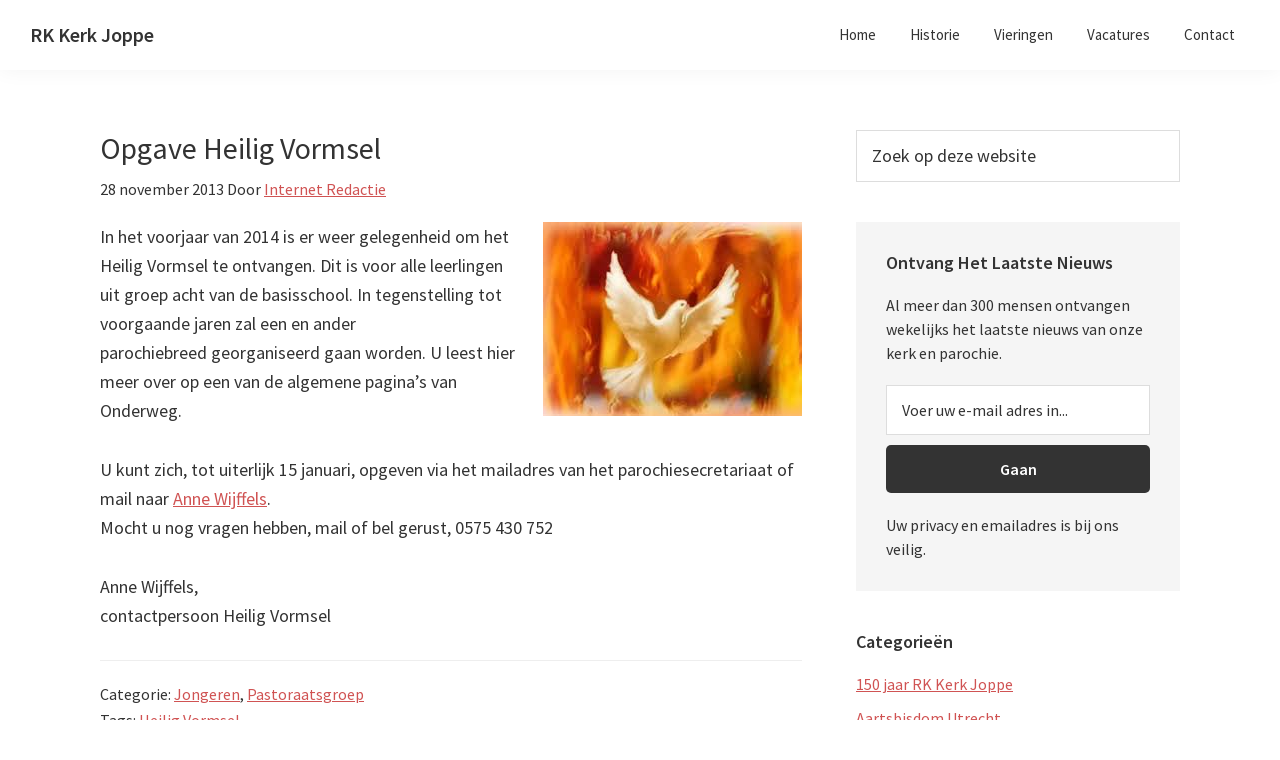

--- FILE ---
content_type: text/html; charset=UTF-8
request_url: https://rkkerkjoppe.nl/opgave-vormsel/
body_size: 10819
content:
<!DOCTYPE html>
<html lang="nl-NL">
<head >
<meta charset="UTF-8" />
<meta name="viewport" content="width=device-width, initial-scale=1" />
<meta name='robots' content='index, follow, max-image-preview:large, max-snippet:-1, max-video-preview:-1' />

	<!-- This site is optimized with the Yoast SEO plugin v26.8 - https://yoast.com/product/yoast-seo-wordpress/ -->
	<title>Opgave Heilig Vormsel - RK Kerk Joppe</title>
	<link rel="canonical" href="https://rkkerkjoppe.nl/opgave-vormsel/" />
	<meta property="og:locale" content="nl_NL" />
	<meta property="og:type" content="article" />
	<meta property="og:title" content="Opgave Heilig Vormsel - RK Kerk Joppe" />
	<meta property="og:description" content="In het voorjaar van 2014 is er weer gelegenheid om het Heilig Vormsel te ontvangen. Dit is voor alle leerlingen uit groep acht van de basisschool. In tegenstelling tot voorgaande jaren zal een en ander parochiebreed georganiseerd gaan worden. U leest hier meer over op een van de algemene pagina&#8217;s van Onderweg. U kunt zich, tot uiterlijk 15 januari, [&hellip;]" />
	<meta property="og:url" content="https://rkkerkjoppe.nl/opgave-vormsel/" />
	<meta property="og:site_name" content="RK Kerk Joppe" />
	<meta property="article:published_time" content="2013-11-28T17:51:23+00:00" />
	<meta property="article:modified_time" content="2013-11-28T21:55:19+00:00" />
	<meta property="og:image" content="http://rkkerkjoppe.nl/wp-content/uploads/2013/11/Heilig-Vormsel.jpg" />
	<meta name="author" content="Internet Redactie" />
	<meta name="twitter:card" content="summary_large_image" />
	<meta name="twitter:creator" content="@rkkerkjoppe" />
	<meta name="twitter:site" content="@rkkerkjoppe" />
	<script type="application/ld+json" class="yoast-schema-graph">{"@context":"https://schema.org","@graph":[{"@type":"Article","@id":"https://rkkerkjoppe.nl/opgave-vormsel/#article","isPartOf":{"@id":"https://rkkerkjoppe.nl/opgave-vormsel/"},"author":{"name":"Internet Redactie","@id":"https://rkkerkjoppe.nl/#/schema/person/2d7c4df100d5c89b034823bd3f76638a"},"headline":"Opgave Heilig Vormsel","datePublished":"2013-11-28T17:51:23+00:00","dateModified":"2013-11-28T21:55:19+00:00","mainEntityOfPage":{"@id":"https://rkkerkjoppe.nl/opgave-vormsel/"},"wordCount":87,"publisher":{"@id":"https://rkkerkjoppe.nl/#organization"},"image":{"@id":"https://rkkerkjoppe.nl/opgave-vormsel/#primaryimage"},"thumbnailUrl":"http://rkkerkjoppe.nl/wp-content/uploads/2013/11/Heilig-Vormsel.jpg","keywords":["Heilig Vormsel"],"articleSection":["Jongeren","Pastoraatsgroep"],"inLanguage":"nl-NL"},{"@type":"WebPage","@id":"https://rkkerkjoppe.nl/opgave-vormsel/","url":"https://rkkerkjoppe.nl/opgave-vormsel/","name":"Opgave Heilig Vormsel - RK Kerk Joppe","isPartOf":{"@id":"https://rkkerkjoppe.nl/#website"},"primaryImageOfPage":{"@id":"https://rkkerkjoppe.nl/opgave-vormsel/#primaryimage"},"image":{"@id":"https://rkkerkjoppe.nl/opgave-vormsel/#primaryimage"},"thumbnailUrl":"http://rkkerkjoppe.nl/wp-content/uploads/2013/11/Heilig-Vormsel.jpg","datePublished":"2013-11-28T17:51:23+00:00","dateModified":"2013-11-28T21:55:19+00:00","breadcrumb":{"@id":"https://rkkerkjoppe.nl/opgave-vormsel/#breadcrumb"},"inLanguage":"nl-NL","potentialAction":[{"@type":"ReadAction","target":["https://rkkerkjoppe.nl/opgave-vormsel/"]}]},{"@type":"ImageObject","inLanguage":"nl-NL","@id":"https://rkkerkjoppe.nl/opgave-vormsel/#primaryimage","url":"https://rkkerkjoppe.nl/wp-content/uploads/2013/11/Heilig-Vormsel.jpg","contentUrl":"https://rkkerkjoppe.nl/wp-content/uploads/2013/11/Heilig-Vormsel.jpg","width":259,"height":194},{"@type":"BreadcrumbList","@id":"https://rkkerkjoppe.nl/opgave-vormsel/#breadcrumb","itemListElement":[{"@type":"ListItem","position":1,"name":"Home","item":"https://rkkerkjoppe.nl/"},{"@type":"ListItem","position":2,"name":"Opgave Heilig Vormsel"}]},{"@type":"WebSite","@id":"https://rkkerkjoppe.nl/#website","url":"https://rkkerkjoppe.nl/","name":"RK Kerk Joppe","description":"Onze Lieve Vrouw Tenhemelopneming","publisher":{"@id":"https://rkkerkjoppe.nl/#organization"},"potentialAction":[{"@type":"SearchAction","target":{"@type":"EntryPoint","urlTemplate":"https://rkkerkjoppe.nl/?s={search_term_string}"},"query-input":{"@type":"PropertyValueSpecification","valueRequired":true,"valueName":"search_term_string"}}],"inLanguage":"nl-NL"},{"@type":["Organization","Place"],"@id":"https://rkkerkjoppe.nl/#organization","name":"RK Kerk Joppe","url":"https://rkkerkjoppe.nl/","logo":{"@id":"https://rkkerkjoppe.nl/opgave-vormsel/#local-main-organization-logo"},"image":{"@id":"https://rkkerkjoppe.nl/opgave-vormsel/#local-main-organization-logo"},"sameAs":["https://x.com/rkkerkjoppe","https://nl.wikipedia.org/wiki/Onze_Lieve_Vrouw_Tenhemelopnemingskerk_Joppe","https://www.wikidata.org/wiki/Q16761167"],"address":{"@id":"https://rkkerkjoppe.nl/opgave-vormsel/#local-main-place-address"},"geo":{"@type":"GeoCoordinates","latitude":"52.2082286","longitude":"6.2300938"},"telephone":["0575494221"],"openingHoursSpecification":[{"@type":"OpeningHoursSpecification","dayOfWeek":["Monday","Tuesday","Wednesday","Thursday","Friday","Saturday","Sunday"],"opens":"09:00","closes":"17:00"}],"email":"info@rkkerkjoppe.nl"},{"@type":"Person","@id":"https://rkkerkjoppe.nl/#/schema/person/2d7c4df100d5c89b034823bd3f76638a","name":"Internet Redactie","sameAs":["https://rkkerkjoppe.nl"],"url":"https://rkkerkjoppe.nl/author/gemmav/"},{"@type":"PostalAddress","@id":"https://rkkerkjoppe.nl/opgave-vormsel/#local-main-place-address","streetAddress":"Joppelaan 71A","addressLocality":"Joppe","postalCode":"7215 AD","addressRegion":"Gelderland","addressCountry":"NL"},{"@type":"ImageObject","inLanguage":"nl-NL","@id":"https://rkkerkjoppe.nl/opgave-vormsel/#local-main-organization-logo","url":"https://rkkerkjoppe.nl/wp-content/uploads/2013/02/kerkgebouw-Joppe-mi.jpg","contentUrl":"https://rkkerkjoppe.nl/wp-content/uploads/2013/02/kerkgebouw-Joppe-mi.jpg","width":400,"height":600,"caption":"RK Kerk Joppe"}]}</script>
	<meta name="geo.placename" content="Joppe" />
	<meta name="geo.position" content="52.2082286;6.2300938" />
	<meta name="geo.region" content="Nederland" />
	<!-- / Yoast SEO plugin. -->


<link rel='dns-prefetch' href='//www.googletagmanager.com' />
<link rel='dns-prefetch' href='//fonts.googleapis.com' />
<link rel="alternate" type="application/rss+xml" title="RK Kerk Joppe &raquo; feed" href="https://rkkerkjoppe.nl/feed/" />
<style id='wp-img-auto-sizes-contain-inline-css'>
img:is([sizes=auto i],[sizes^="auto," i]){contain-intrinsic-size:3000px 1500px}
/*# sourceURL=wp-img-auto-sizes-contain-inline-css */
</style>
<link rel='stylesheet' id='genesis-sample-css' href='https://rkkerkjoppe.nl/wp-content/themes/genesis-sample/style.css?ver=3.2.0' media='all' />
<style id='genesis-sample-inline-css'>


		a,
		.entry-title a:focus,
		.entry-title a:hover,
		.genesis-nav-menu a:focus,
		.genesis-nav-menu a:hover,
		.genesis-nav-menu .current-menu-item > a,
		.genesis-nav-menu .sub-menu .current-menu-item > a:focus,
		.genesis-nav-menu .sub-menu .current-menu-item > a:hover,
		.menu-toggle:focus,
		.menu-toggle:hover,
		.sub-menu-toggle:focus,
		.sub-menu-toggle:hover {
			color: #d05353;
		}

		

		button:focus,
		button:hover,
		input[type="button"]:focus,
		input[type="button"]:hover,
		input[type="reset"]:focus,
		input[type="reset"]:hover,
		input[type="submit"]:focus,
		input[type="submit"]:hover,
		input[type="reset"]:focus,
		input[type="reset"]:hover,
		input[type="submit"]:focus,
		input[type="submit"]:hover,
		.site-container div.wpforms-container-full .wpforms-form input[type="submit"]:focus,
		.site-container div.wpforms-container-full .wpforms-form input[type="submit"]:hover,
		.site-container div.wpforms-container-full .wpforms-form button[type="submit"]:focus,
		.site-container div.wpforms-container-full .wpforms-form button[type="submit"]:hover,
		.button:focus,
		.button:hover {
			background-color: #d05353;
			color: #ffffff;
		}

		@media only screen and (min-width: 960px) {
			.genesis-nav-menu > .menu-highlight > a:hover,
			.genesis-nav-menu > .menu-highlight > a:focus,
			.genesis-nav-menu > .menu-highlight.current-menu-item > a {
				background-color: #d05353;
				color: #ffffff;
			}
		}
		
/*# sourceURL=genesis-sample-inline-css */
</style>
<style id='wp-emoji-styles-inline-css'>

	img.wp-smiley, img.emoji {
		display: inline !important;
		border: none !important;
		box-shadow: none !important;
		height: 1em !important;
		width: 1em !important;
		margin: 0 0.07em !important;
		vertical-align: -0.1em !important;
		background: none !important;
		padding: 0 !important;
	}
/*# sourceURL=wp-emoji-styles-inline-css */
</style>
<style id='wp-block-library-inline-css'>
:root{--wp-block-synced-color:#7a00df;--wp-block-synced-color--rgb:122,0,223;--wp-bound-block-color:var(--wp-block-synced-color);--wp-editor-canvas-background:#ddd;--wp-admin-theme-color:#007cba;--wp-admin-theme-color--rgb:0,124,186;--wp-admin-theme-color-darker-10:#006ba1;--wp-admin-theme-color-darker-10--rgb:0,107,160.5;--wp-admin-theme-color-darker-20:#005a87;--wp-admin-theme-color-darker-20--rgb:0,90,135;--wp-admin-border-width-focus:2px}@media (min-resolution:192dpi){:root{--wp-admin-border-width-focus:1.5px}}.wp-element-button{cursor:pointer}:root .has-very-light-gray-background-color{background-color:#eee}:root .has-very-dark-gray-background-color{background-color:#313131}:root .has-very-light-gray-color{color:#eee}:root .has-very-dark-gray-color{color:#313131}:root .has-vivid-green-cyan-to-vivid-cyan-blue-gradient-background{background:linear-gradient(135deg,#00d084,#0693e3)}:root .has-purple-crush-gradient-background{background:linear-gradient(135deg,#34e2e4,#4721fb 50%,#ab1dfe)}:root .has-hazy-dawn-gradient-background{background:linear-gradient(135deg,#faaca8,#dad0ec)}:root .has-subdued-olive-gradient-background{background:linear-gradient(135deg,#fafae1,#67a671)}:root .has-atomic-cream-gradient-background{background:linear-gradient(135deg,#fdd79a,#004a59)}:root .has-nightshade-gradient-background{background:linear-gradient(135deg,#330968,#31cdcf)}:root .has-midnight-gradient-background{background:linear-gradient(135deg,#020381,#2874fc)}:root{--wp--preset--font-size--normal:16px;--wp--preset--font-size--huge:42px}.has-regular-font-size{font-size:1em}.has-larger-font-size{font-size:2.625em}.has-normal-font-size{font-size:var(--wp--preset--font-size--normal)}.has-huge-font-size{font-size:var(--wp--preset--font-size--huge)}.has-text-align-center{text-align:center}.has-text-align-left{text-align:left}.has-text-align-right{text-align:right}.has-fit-text{white-space:nowrap!important}#end-resizable-editor-section{display:none}.aligncenter{clear:both}.items-justified-left{justify-content:flex-start}.items-justified-center{justify-content:center}.items-justified-right{justify-content:flex-end}.items-justified-space-between{justify-content:space-between}.screen-reader-text{border:0;clip-path:inset(50%);height:1px;margin:-1px;overflow:hidden;padding:0;position:absolute;width:1px;word-wrap:normal!important}.screen-reader-text:focus{background-color:#ddd;clip-path:none;color:#444;display:block;font-size:1em;height:auto;left:5px;line-height:normal;padding:15px 23px 14px;text-decoration:none;top:5px;width:auto;z-index:100000}html :where(.has-border-color){border-style:solid}html :where([style*=border-top-color]){border-top-style:solid}html :where([style*=border-right-color]){border-right-style:solid}html :where([style*=border-bottom-color]){border-bottom-style:solid}html :where([style*=border-left-color]){border-left-style:solid}html :where([style*=border-width]){border-style:solid}html :where([style*=border-top-width]){border-top-style:solid}html :where([style*=border-right-width]){border-right-style:solid}html :where([style*=border-bottom-width]){border-bottom-style:solid}html :where([style*=border-left-width]){border-left-style:solid}html :where(img[class*=wp-image-]){height:auto;max-width:100%}:where(figure){margin:0 0 1em}html :where(.is-position-sticky){--wp-admin--admin-bar--position-offset:var(--wp-admin--admin-bar--height,0px)}@media screen and (max-width:600px){html :where(.is-position-sticky){--wp-admin--admin-bar--position-offset:0px}}

/*# sourceURL=wp-block-library-inline-css */
</style><style id='global-styles-inline-css'>
:root{--wp--preset--aspect-ratio--square: 1;--wp--preset--aspect-ratio--4-3: 4/3;--wp--preset--aspect-ratio--3-4: 3/4;--wp--preset--aspect-ratio--3-2: 3/2;--wp--preset--aspect-ratio--2-3: 2/3;--wp--preset--aspect-ratio--16-9: 16/9;--wp--preset--aspect-ratio--9-16: 9/16;--wp--preset--color--black: #000000;--wp--preset--color--cyan-bluish-gray: #abb8c3;--wp--preset--color--white: #ffffff;--wp--preset--color--pale-pink: #f78da7;--wp--preset--color--vivid-red: #cf2e2e;--wp--preset--color--luminous-vivid-orange: #ff6900;--wp--preset--color--luminous-vivid-amber: #fcb900;--wp--preset--color--light-green-cyan: #7bdcb5;--wp--preset--color--vivid-green-cyan: #00d084;--wp--preset--color--pale-cyan-blue: #8ed1fc;--wp--preset--color--vivid-cyan-blue: #0693e3;--wp--preset--color--vivid-purple: #9b51e0;--wp--preset--color--theme-primary: #d05353;--wp--preset--color--theme-secondary: #d05353;--wp--preset--gradient--vivid-cyan-blue-to-vivid-purple: linear-gradient(135deg,rgb(6,147,227) 0%,rgb(155,81,224) 100%);--wp--preset--gradient--light-green-cyan-to-vivid-green-cyan: linear-gradient(135deg,rgb(122,220,180) 0%,rgb(0,208,130) 100%);--wp--preset--gradient--luminous-vivid-amber-to-luminous-vivid-orange: linear-gradient(135deg,rgb(252,185,0) 0%,rgb(255,105,0) 100%);--wp--preset--gradient--luminous-vivid-orange-to-vivid-red: linear-gradient(135deg,rgb(255,105,0) 0%,rgb(207,46,46) 100%);--wp--preset--gradient--very-light-gray-to-cyan-bluish-gray: linear-gradient(135deg,rgb(238,238,238) 0%,rgb(169,184,195) 100%);--wp--preset--gradient--cool-to-warm-spectrum: linear-gradient(135deg,rgb(74,234,220) 0%,rgb(151,120,209) 20%,rgb(207,42,186) 40%,rgb(238,44,130) 60%,rgb(251,105,98) 80%,rgb(254,248,76) 100%);--wp--preset--gradient--blush-light-purple: linear-gradient(135deg,rgb(255,206,236) 0%,rgb(152,150,240) 100%);--wp--preset--gradient--blush-bordeaux: linear-gradient(135deg,rgb(254,205,165) 0%,rgb(254,45,45) 50%,rgb(107,0,62) 100%);--wp--preset--gradient--luminous-dusk: linear-gradient(135deg,rgb(255,203,112) 0%,rgb(199,81,192) 50%,rgb(65,88,208) 100%);--wp--preset--gradient--pale-ocean: linear-gradient(135deg,rgb(255,245,203) 0%,rgb(182,227,212) 50%,rgb(51,167,181) 100%);--wp--preset--gradient--electric-grass: linear-gradient(135deg,rgb(202,248,128) 0%,rgb(113,206,126) 100%);--wp--preset--gradient--midnight: linear-gradient(135deg,rgb(2,3,129) 0%,rgb(40,116,252) 100%);--wp--preset--font-size--small: 12px;--wp--preset--font-size--medium: 20px;--wp--preset--font-size--large: 20px;--wp--preset--font-size--x-large: 42px;--wp--preset--font-size--normal: 18px;--wp--preset--font-size--larger: 24px;--wp--preset--spacing--20: 0.44rem;--wp--preset--spacing--30: 0.67rem;--wp--preset--spacing--40: 1rem;--wp--preset--spacing--50: 1.5rem;--wp--preset--spacing--60: 2.25rem;--wp--preset--spacing--70: 3.38rem;--wp--preset--spacing--80: 5.06rem;--wp--preset--shadow--natural: 6px 6px 9px rgba(0, 0, 0, 0.2);--wp--preset--shadow--deep: 12px 12px 50px rgba(0, 0, 0, 0.4);--wp--preset--shadow--sharp: 6px 6px 0px rgba(0, 0, 0, 0.2);--wp--preset--shadow--outlined: 6px 6px 0px -3px rgb(255, 255, 255), 6px 6px rgb(0, 0, 0);--wp--preset--shadow--crisp: 6px 6px 0px rgb(0, 0, 0);}:where(.is-layout-flex){gap: 0.5em;}:where(.is-layout-grid){gap: 0.5em;}body .is-layout-flex{display: flex;}.is-layout-flex{flex-wrap: wrap;align-items: center;}.is-layout-flex > :is(*, div){margin: 0;}body .is-layout-grid{display: grid;}.is-layout-grid > :is(*, div){margin: 0;}:where(.wp-block-columns.is-layout-flex){gap: 2em;}:where(.wp-block-columns.is-layout-grid){gap: 2em;}:where(.wp-block-post-template.is-layout-flex){gap: 1.25em;}:where(.wp-block-post-template.is-layout-grid){gap: 1.25em;}.has-black-color{color: var(--wp--preset--color--black) !important;}.has-cyan-bluish-gray-color{color: var(--wp--preset--color--cyan-bluish-gray) !important;}.has-white-color{color: var(--wp--preset--color--white) !important;}.has-pale-pink-color{color: var(--wp--preset--color--pale-pink) !important;}.has-vivid-red-color{color: var(--wp--preset--color--vivid-red) !important;}.has-luminous-vivid-orange-color{color: var(--wp--preset--color--luminous-vivid-orange) !important;}.has-luminous-vivid-amber-color{color: var(--wp--preset--color--luminous-vivid-amber) !important;}.has-light-green-cyan-color{color: var(--wp--preset--color--light-green-cyan) !important;}.has-vivid-green-cyan-color{color: var(--wp--preset--color--vivid-green-cyan) !important;}.has-pale-cyan-blue-color{color: var(--wp--preset--color--pale-cyan-blue) !important;}.has-vivid-cyan-blue-color{color: var(--wp--preset--color--vivid-cyan-blue) !important;}.has-vivid-purple-color{color: var(--wp--preset--color--vivid-purple) !important;}.has-black-background-color{background-color: var(--wp--preset--color--black) !important;}.has-cyan-bluish-gray-background-color{background-color: var(--wp--preset--color--cyan-bluish-gray) !important;}.has-white-background-color{background-color: var(--wp--preset--color--white) !important;}.has-pale-pink-background-color{background-color: var(--wp--preset--color--pale-pink) !important;}.has-vivid-red-background-color{background-color: var(--wp--preset--color--vivid-red) !important;}.has-luminous-vivid-orange-background-color{background-color: var(--wp--preset--color--luminous-vivid-orange) !important;}.has-luminous-vivid-amber-background-color{background-color: var(--wp--preset--color--luminous-vivid-amber) !important;}.has-light-green-cyan-background-color{background-color: var(--wp--preset--color--light-green-cyan) !important;}.has-vivid-green-cyan-background-color{background-color: var(--wp--preset--color--vivid-green-cyan) !important;}.has-pale-cyan-blue-background-color{background-color: var(--wp--preset--color--pale-cyan-blue) !important;}.has-vivid-cyan-blue-background-color{background-color: var(--wp--preset--color--vivid-cyan-blue) !important;}.has-vivid-purple-background-color{background-color: var(--wp--preset--color--vivid-purple) !important;}.has-black-border-color{border-color: var(--wp--preset--color--black) !important;}.has-cyan-bluish-gray-border-color{border-color: var(--wp--preset--color--cyan-bluish-gray) !important;}.has-white-border-color{border-color: var(--wp--preset--color--white) !important;}.has-pale-pink-border-color{border-color: var(--wp--preset--color--pale-pink) !important;}.has-vivid-red-border-color{border-color: var(--wp--preset--color--vivid-red) !important;}.has-luminous-vivid-orange-border-color{border-color: var(--wp--preset--color--luminous-vivid-orange) !important;}.has-luminous-vivid-amber-border-color{border-color: var(--wp--preset--color--luminous-vivid-amber) !important;}.has-light-green-cyan-border-color{border-color: var(--wp--preset--color--light-green-cyan) !important;}.has-vivid-green-cyan-border-color{border-color: var(--wp--preset--color--vivid-green-cyan) !important;}.has-pale-cyan-blue-border-color{border-color: var(--wp--preset--color--pale-cyan-blue) !important;}.has-vivid-cyan-blue-border-color{border-color: var(--wp--preset--color--vivid-cyan-blue) !important;}.has-vivid-purple-border-color{border-color: var(--wp--preset--color--vivid-purple) !important;}.has-vivid-cyan-blue-to-vivid-purple-gradient-background{background: var(--wp--preset--gradient--vivid-cyan-blue-to-vivid-purple) !important;}.has-light-green-cyan-to-vivid-green-cyan-gradient-background{background: var(--wp--preset--gradient--light-green-cyan-to-vivid-green-cyan) !important;}.has-luminous-vivid-amber-to-luminous-vivid-orange-gradient-background{background: var(--wp--preset--gradient--luminous-vivid-amber-to-luminous-vivid-orange) !important;}.has-luminous-vivid-orange-to-vivid-red-gradient-background{background: var(--wp--preset--gradient--luminous-vivid-orange-to-vivid-red) !important;}.has-very-light-gray-to-cyan-bluish-gray-gradient-background{background: var(--wp--preset--gradient--very-light-gray-to-cyan-bluish-gray) !important;}.has-cool-to-warm-spectrum-gradient-background{background: var(--wp--preset--gradient--cool-to-warm-spectrum) !important;}.has-blush-light-purple-gradient-background{background: var(--wp--preset--gradient--blush-light-purple) !important;}.has-blush-bordeaux-gradient-background{background: var(--wp--preset--gradient--blush-bordeaux) !important;}.has-luminous-dusk-gradient-background{background: var(--wp--preset--gradient--luminous-dusk) !important;}.has-pale-ocean-gradient-background{background: var(--wp--preset--gradient--pale-ocean) !important;}.has-electric-grass-gradient-background{background: var(--wp--preset--gradient--electric-grass) !important;}.has-midnight-gradient-background{background: var(--wp--preset--gradient--midnight) !important;}.has-small-font-size{font-size: var(--wp--preset--font-size--small) !important;}.has-medium-font-size{font-size: var(--wp--preset--font-size--medium) !important;}.has-large-font-size{font-size: var(--wp--preset--font-size--large) !important;}.has-x-large-font-size{font-size: var(--wp--preset--font-size--x-large) !important;}
/*# sourceURL=global-styles-inline-css */
</style>

<style id='classic-theme-styles-inline-css'>
/*! This file is auto-generated */
.wp-block-button__link{color:#fff;background-color:#32373c;border-radius:9999px;box-shadow:none;text-decoration:none;padding:calc(.667em + 2px) calc(1.333em + 2px);font-size:1.125em}.wp-block-file__button{background:#32373c;color:#fff;text-decoration:none}
/*# sourceURL=/wp-includes/css/classic-themes.min.css */
</style>
<link rel='stylesheet' id='genesis-sample-fonts-css' href='https://fonts.googleapis.com/css?family=Source+Sans+Pro%3A400%2C400i%2C600%2C700&#038;display=swap&#038;ver=3.2.0' media='all' />
<link rel='stylesheet' id='dashicons-css' href='https://rkkerkjoppe.nl/wp-includes/css/dashicons.min.css?ver=6.9' media='all' />
<link rel='stylesheet' id='genesis-sample-gutenberg-css' href='https://rkkerkjoppe.nl/wp-content/themes/genesis-sample/lib/gutenberg/front-end.css?ver=3.2.0' media='all' />
<style id='genesis-sample-gutenberg-inline-css'>
.ab-block-post-grid .ab-post-grid-items h2 a:hover {
	color: #d05353;
}

.site-container .wp-block-button .wp-block-button__link {
	background-color: #d05353;
}

.wp-block-button .wp-block-button__link:not(.has-background),
.wp-block-button .wp-block-button__link:not(.has-background):focus,
.wp-block-button .wp-block-button__link:not(.has-background):hover {
	color: #ffffff;
}

.site-container .wp-block-button.is-style-outline .wp-block-button__link {
	color: #d05353;
}

.site-container .wp-block-button.is-style-outline .wp-block-button__link:focus,
.site-container .wp-block-button.is-style-outline .wp-block-button__link:hover {
	color: #f37676;
}		.site-container .has-small-font-size {
			font-size: 12px;
		}		.site-container .has-normal-font-size {
			font-size: 18px;
		}		.site-container .has-large-font-size {
			font-size: 20px;
		}		.site-container .has-larger-font-size {
			font-size: 24px;
		}		.site-container .has-theme-primary-color,
		.site-container .wp-block-button .wp-block-button__link.has-theme-primary-color,
		.site-container .wp-block-button.is-style-outline .wp-block-button__link.has-theme-primary-color {
			color: #d05353;
		}

		.site-container .has-theme-primary-background-color,
		.site-container .wp-block-button .wp-block-button__link.has-theme-primary-background-color,
		.site-container .wp-block-pullquote.is-style-solid-color.has-theme-primary-background-color {
			background-color: #d05353;
		}		.site-container .has-theme-secondary-color,
		.site-container .wp-block-button .wp-block-button__link.has-theme-secondary-color,
		.site-container .wp-block-button.is-style-outline .wp-block-button__link.has-theme-secondary-color {
			color: #d05353;
		}

		.site-container .has-theme-secondary-background-color,
		.site-container .wp-block-button .wp-block-button__link.has-theme-secondary-background-color,
		.site-container .wp-block-pullquote.is-style-solid-color.has-theme-secondary-background-color {
			background-color: #d05353;
		}
/*# sourceURL=genesis-sample-gutenberg-inline-css */
</style>
<script src="https://rkkerkjoppe.nl/wp-includes/js/jquery/jquery.min.js?ver=3.7.1" id="jquery-core-js"></script>
<script src="https://rkkerkjoppe.nl/wp-includes/js/jquery/jquery-migrate.min.js?ver=3.4.1" id="jquery-migrate-js"></script>

<!-- Google tag (gtag.js) snippet toegevoegd door Site Kit -->
<!-- Google Analytics snippet toegevoegd door Site Kit -->
<script src="https://www.googletagmanager.com/gtag/js?id=GT-PBKBW4V" id="google_gtagjs-js" async></script>
<script id="google_gtagjs-js-after">
window.dataLayer = window.dataLayer || [];function gtag(){dataLayer.push(arguments);}
gtag("set","linker",{"domains":["rkkerkjoppe.nl"]});
gtag("js", new Date());
gtag("set", "developer_id.dZTNiMT", true);
gtag("config", "GT-PBKBW4V", {"googlesitekit_post_type":"post"});
//# sourceURL=google_gtagjs-js-after
</script>
<meta name="generator" content="Site Kit by Google 1.170.0" /><meta name="generator" content="performance-lab 4.0.1; plugins: ">
<style type='text/css'>.rp4wp-related-posts h3{font-size:26px;}
.rp4wp-related-posts ul{width:100%;padding:0;margin:0;float:left;}
.rp4wp-related-posts ul>li{list-style:none;padding:0;margin:0;clear:both;}
.rp4wp-related-posts ul>li>p{margin:0;padding:0;}
.rp4wp-related-post-image{width:35%;padding-right:25px;-moz-box-sizing:border-box;-webkit-box-sizing:border-box;box-sizing:border-box;flost:left;}
.rp4wp-related-post-content p{margin:0;}</style>
<link rel="icon" href="https://rkkerkjoppe.nl/wp-content/themes/genesis-sample/images/favicon.ico" />
<link rel="pingback" href="https://rkkerkjoppe.nl/xmlrpc.php" />
</head>
<body class="wp-singular post-template-default single single-post postid-4205 single-format-standard wp-embed-responsive wp-theme-genesis wp-child-theme-genesis-sample header-full-width content-sidebar genesis-breadcrumbs-hidden genesis-singular-image-hidden genesis-footer-widgets-visible has-no-blocks"><div class="site-container"><ul class="genesis-skip-link"><li><a href="#genesis-nav-primary" class="screen-reader-shortcut"> Spring naar de hoofdnavigatie</a></li><li><a href="#genesis-content" class="screen-reader-shortcut"> Door naar de hoofd inhoud</a></li><li><a href="#genesis-sidebar-primary" class="screen-reader-shortcut"> Spring naar de eerste sidebar</a></li><li><a href="#genesis-footer-widgets" class="screen-reader-shortcut"> Spring naar de voettekst</a></li></ul><header class="site-header"><div class="wrap"><div class="title-area"><p class="site-title"><a href="https://rkkerkjoppe.nl/">RK Kerk Joppe</a></p><p class="site-description">Onze Lieve Vrouw Tenhemelopneming</p></div><nav class="nav-primary" aria-label="Hoofd" id="genesis-nav-primary"><div class="wrap"><ul id="menu-main" class="menu genesis-nav-menu menu-primary js-superfish"><li id="menu-item-2301" class="menu-item menu-item-type-custom menu-item-object-custom menu-item-home menu-item-2301"><a href="http://rkkerkjoppe.nl/"><span >Home</span></a></li>
<li id="menu-item-2303" class="menu-item menu-item-type-post_type menu-item-object-page menu-item-2303"><a href="https://rkkerkjoppe.nl/historie/"><span >Historie</span></a></li>
<li id="menu-item-3025" class="menu-item menu-item-type-post_type menu-item-object-page menu-item-3025"><a href="https://rkkerkjoppe.nl/vieringen/"><span >Vieringen</span></a></li>
<li id="menu-item-2302" class="menu-item menu-item-type-post_type menu-item-object-page menu-item-2302"><a href="https://rkkerkjoppe.nl/vacatures/"><span >Vacatures</span></a></li>
<li id="menu-item-2305" class="menu-item menu-item-type-post_type menu-item-object-page menu-item-2305"><a href="https://rkkerkjoppe.nl/contact/"><span >Contact</span></a></li>
</ul></div></nav></div></header><div class="site-inner"><div class="content-sidebar-wrap"><main class="content" id="genesis-content"><article class="post-4205 post type-post status-publish format-standard category-jongeren category-pastoraatsgroep tag-heilig-vormsel entry" aria-label="Opgave Heilig Vormsel"><header class="entry-header"><h1 class="entry-title" itemprop="name">Opgave Heilig Vormsel</h1>
<p class="entry-meta"><time class="entry-time">28 november 2013</time> Door <span class="entry-author"><a href="https://rkkerkjoppe.nl/author/gemmav/" class="entry-author-link" rel="author"><span class="entry-author-name">Internet Redactie</span></a></span>  </p></header><div class="entry-content"><p><a href="http://rkkerkjoppe.nl/opgave-vormsel/heilig-vormsel-5/" rel="attachment wp-att-4207"><img decoding="async" class="alignright size-full wp-image-4207" alt="Heilig Vormsel" src="http://rkkerkjoppe.nl/wp-content/uploads/2013/11/Heilig-Vormsel.jpg" width="259" height="194" /></a>In het voorjaar van 2014 is er weer gelegenheid om het Heilig Vormsel te ontvangen. Dit is voor alle leerlingen uit groep acht van de basisschool. In tegenstelling tot voorgaande jaren zal een en ander parochiebreed georganiseerd gaan worden. U leest hier meer over op een van de algemene pagina&#8217;s van Onderweg.</p>
<p>U kunt zich, tot uiterlijk 15 januari, opgeven via het mailadres van het parochiesecretariaat of mail naar <a title="Anne Wijffels" href="anne_thomas@zonnet.nl">Anne Wijffels</a>.<br />
Mocht u nog vragen hebben, mail of bel gerust, 0575 430 752</p>
<p>Anne Wijffels,<br />
contactpersoon Heilig Vormsel</p>
<!--<rdf:RDF xmlns:rdf="http://www.w3.org/1999/02/22-rdf-syntax-ns#"
			xmlns:dc="http://purl.org/dc/elements/1.1/"
			xmlns:trackback="http://madskills.com/public/xml/rss/module/trackback/">
		<rdf:Description rdf:about="https://rkkerkjoppe.nl/opgave-vormsel/"
    dc:identifier="https://rkkerkjoppe.nl/opgave-vormsel/"
    dc:title="Opgave Heilig Vormsel"
    trackback:ping="https://rkkerkjoppe.nl/opgave-vormsel/trackback/" />
</rdf:RDF>-->
</div><footer class="entry-footer"><p class="entry-meta"><span class="entry-categories">Categorie: <a href="https://rkkerkjoppe.nl/category/jongeren/" rel="category tag">Jongeren</a>, <a href="https://rkkerkjoppe.nl/category/pastoraatsgroep/" rel="category tag">Pastoraatsgroep</a></span> <span class="entry-tags">Tags: <a href="https://rkkerkjoppe.nl/tag/heilig-vormsel/" rel="tag">Heilig Vormsel</a></span></p></footer></article><div class="after-entry widget-area"><section id="custom_html-2" class="widget_text widget widget_custom_html"><div class="widget_text widget-wrap"><div class="textwidget custom-html-widget">Wij heten u van harte welkom in een van de vieringen in onze kerk of in een van de andere kerken van onze R.K. Parochie HH. Twaalf Apostelen.
<br /><br />
Bekijk onze <a href="http://rkkerkjoppe.nl/vieringen/">viereningenkalender &rarr;</a></div></div></section>
</div></main><aside class="sidebar sidebar-primary widget-area" role="complementary" aria-label="Primaire Sidebar" id="genesis-sidebar-primary"><h2 class="genesis-sidebar-title screen-reader-text">Primaire Sidebar</h2><section id="search-3" class="widget widget_search"><div class="widget-wrap"><form class="search-form" method="get" action="https://rkkerkjoppe.nl/" role="search"><label class="search-form-label screen-reader-text" for="searchform-1">Zoek op deze website</label><input class="search-form-input" type="search" name="s" id="searchform-1" placeholder="Zoek op deze website"><input class="search-form-submit" type="submit" value="Zoek"><meta content="https://rkkerkjoppe.nl/?s={s}"></form></div></section>
<section id="enews-ext-2" class="widget enews-widget"><div class="widget-wrap"><div class="enews enews-1-field"><h3 class="widgettitle widget-title">Ontvang Het Laatste Nieuws</h3>
<p>Al meer dan 300 mensen ontvangen wekelijks het laatste nieuws van onze kerk en parochie.</p>
			<form id="subscribeenews-ext-2" class="enews-form" action="https://rkkerkjoppe.us1.list-manage.com/subscribe/post?u=d806104d0eb628f26715e0eee&amp;id=740ee5e18d" method="post"
				 target="_blank" 				name="enews-ext-2"
			>
												<input type="email" value="" id="subbox" class="enews-email" aria-label="Voer uw e-mail adres in..." placeholder="Voer uw e-mail adres in..." name="MERGE0"
																																			required="required" />
								<input type="submit" value="Gaan" id="subbutton" class="enews-submit" />
			</form>
		<p>Uw privacy en emailadres is bij ons veilig.</p>
</div></div></section>
<section id="categories-3" class="widget widget_categories"><div class="widget-wrap"><h3 class="widgettitle widget-title">Categorieën</h3>

			<ul>
					<li class="cat-item cat-item-453"><a href="https://rkkerkjoppe.nl/category/150-jaar/">150 jaar RK Kerk Joppe</a>
</li>
	<li class="cat-item cat-item-42"><a href="https://rkkerkjoppe.nl/category/aartsbisdom-utrecht/">Aartsbisdom Utrecht</a>
</li>
	<li class="cat-item cat-item-11"><a href="https://rkkerkjoppe.nl/category/column/">Column</a>
</li>
	<li class="cat-item cat-item-3"><a href="https://rkkerkjoppe.nl/category/parochieverband/">HH. Twaalf Apostelen</a>
</li>
	<li class="cat-item cat-item-51"><a href="https://rkkerkjoppe.nl/category/jongeren/">Jongeren</a>
</li>
	<li class="cat-item cat-item-4"><a href="https://rkkerkjoppe.nl/category/kerkbestuur/">Kerkbestuur</a>
</li>
	<li class="cat-item cat-item-40"><a href="https://rkkerkjoppe.nl/category/locatieraad/">Locatieraad</a>
</li>
	<li class="cat-item cat-item-7"><a href="https://rkkerkjoppe.nl/category/mededelingen/">Mededelingen</a>
</li>
	<li class="cat-item cat-item-300"><a href="https://rkkerkjoppe.nl/category/column/ontmoet/">Ontmoet</a>
</li>
	<li class="cat-item cat-item-28"><a href="https://rkkerkjoppe.nl/category/pastoraal-team/">Pastoraal Team</a>
</li>
	<li class="cat-item cat-item-5"><a href="https://rkkerkjoppe.nl/category/pastoraatsgroep/">Pastoraatsgroep</a>
</li>
	<li class="cat-item cat-item-789"><a href="https://rkkerkjoppe.nl/category/toekomst-joppekerk/">Toekomst Joppekerk</a>
</li>
			</ul>

			</div></section>
</aside></div></div><div class="footer-widgets" id="genesis-footer-widgets"><h2 class="genesis-sidebar-title screen-reader-text">Footer</h2><div class="wrap"><div class="widget-area footer-widgets-1 footer-widget-area"><section id="enews-ext-6" class="widget enews-widget"><div class="widget-wrap"><div class="enews enews-1-field"><h3 class="widgettitle widget-title">Ontvang Het Laatste Nieuws</h3>
<p>Al meer dan 300 mensen ontvangen wekelijks het laatste nieuws van onze kerk en parochie.</p>
			<form id="subscribeenews-ext-6" class="enews-form" action="https://rkkerkjoppe.us1.list-manage.com/subscribe/post?u=d806104d0eb628f26715e0eee&amp;id=740ee5e18d" method="post"
				 target="_blank" 				name="enews-ext-6"
			>
												<input type="email" value="" id="subbox" class="enews-email" aria-label="Voer uw e-mail adres in..." placeholder="Voer uw e-mail adres in..." name="MERGE0"
																																			required="required" />
								<input type="submit" value="Gaan" id="subbutton" class="enews-submit" />
			</form>
		<p>Uw privacy en emailadres is bij ons veilig.</p>
</div></div></section>
</div><div class="widget-area footer-widgets-2 footer-widget-area">
		<section id="recent-posts-5" class="widget widget_recent_entries"><div class="widget-wrap">
		<h3 class="widgettitle widget-title">Recente Artikelen</h3>

		<ul>
											<li>
					<a href="https://rkkerkjoppe.nl/een-nieuw-jubeljaar-het-franciscusjaar-2026/">Franciscaans Jubileumjaar | Ter ere van Sint Franciscus van Assisi, zijn sterfdag 800 jaar geleden</a>
									</li>
											<li>
					<a href="https://rkkerkjoppe.nl/opgave-voor-de-ziekenzalving-in-joppe-vrijdag-6-maart-d-v/">Opgave voor de Ziekenzalving in Joppe | H. Mis vrijdag 6 maart d.v.</a>
									</li>
											<li>
					<a href="https://rkkerkjoppe.nl/terugblik-nieuwjaarsreceptie-11-januari-2026/">Terugblik Nieuwjaarsreceptie |11 januari 2026</a>
									</li>
											<li>
					<a href="https://rkkerkjoppe.nl/een-van-geest-oecumenische-viering-zondag-18-januari-2026/">Eén van Geest, Oecumenische viering – zondag 18 januari 2026</a>
									</li>
											<li>
					<a href="https://rkkerkjoppe.nl/extra-eucharistieviering-vrijdag-9-januari-2026/">Extra Eucharistieviering &#8211; vrijdag 9 januari 2026</a>
									</li>
					</ul>

		</div></section>
</div><div class="widget-area footer-widgets-3 footer-widget-area"><section id="linkcat-2" class="widget widget_links"><div class="widget-wrap"><h3 class="widgettitle widget-title">Links</h3>

	<ul class='xoxo blogroll'>
<li><a href="https://www.joppekerk.nl/" target="_blank">Herontwikkeling De Joppekerk</a></li>
<li><a href="https://www.12apostelen.nl/" target="_blank">Parochie HH. Twaalf Apostelen</a></li>
<li><a href="https://stichtingvriendenvanderooms-katholiekekerktejoppe.nl/" target="_blank">Stichting vrienden van de Rooms Katholieke kerk te Joppe</a></li>

	</ul>
</div></section>

</div></div></div><footer class="site-footer"><div class="wrap"><p>Copyright &#xA9;&nbsp;2026 · <a href="https://vreeman.com/" title="Simon Vreeman">Simon Vreeman</a> · <a href="https://my.studiopress.com/themes/genesis/">Genesis Framework</a> · <a href="https://wordpress.org/">WordPress</a></p><nav class="nav-secondary" aria-label="Secundair"><div class="wrap"><ul id="menu-categories" class="menu genesis-nav-menu menu-secondary js-superfish"><li id="menu-item-3522" class="menu-item menu-item-type-taxonomy menu-item-object-category menu-item-3522"><a href="https://rkkerkjoppe.nl/category/aartsbisdom-utrecht/"><span >Aartsbisdom Utrecht</span></a></li>
<li id="menu-item-3524" class="menu-item menu-item-type-taxonomy menu-item-object-category menu-item-3524"><a href="https://rkkerkjoppe.nl/category/parochieverband/"><span >HH. Twaalf Apostelen</span></a></li>
<li id="menu-item-3525" class="menu-item menu-item-type-taxonomy menu-item-object-category current-post-ancestor current-menu-parent current-post-parent menu-item-3525"><a href="https://rkkerkjoppe.nl/category/jongeren/"><span >Jongeren</span></a></li>
<li id="menu-item-3527" class="menu-item menu-item-type-taxonomy menu-item-object-category menu-item-3527"><a href="https://rkkerkjoppe.nl/category/locatieraad/"><span >Locatieraad</span></a></li>
<li id="menu-item-3530" class="menu-item menu-item-type-taxonomy menu-item-object-category current-post-ancestor current-menu-parent current-post-parent menu-item-3530"><a href="https://rkkerkjoppe.nl/category/pastoraatsgroep/"><span >Pastoraatsgroep</span></a></li>
<li id="menu-item-3977" class="menu-item menu-item-type-taxonomy menu-item-object-category menu-item-3977"><a href="https://rkkerkjoppe.nl/category/column/ontmoet/"><span >Ontmoet</span></a></li>
<li id="menu-item-8240" class="menu-item menu-item-type-taxonomy menu-item-object-category menu-item-8240"><a href="https://rkkerkjoppe.nl/category/150-jaar/"><span >150 jaar RK Kerk Joppe</span></a></li>
</ul></div></nav></div></footer></div><script type="speculationrules">
{"prefetch":[{"source":"document","where":{"and":[{"href_matches":"/*"},{"not":{"href_matches":["/wp-*.php","/wp-admin/*","/wp-content/uploads/*","/wp-content/*","/wp-content/plugins/*","/wp-content/themes/genesis-sample/*","/wp-content/themes/genesis/*","/*\\?(.+)"]}},{"not":{"selector_matches":"a[rel~=\"nofollow\"]"}},{"not":{"selector_matches":".no-prefetch, .no-prefetch a"}}]},"eagerness":"conservative"}]}
</script>
<script src="https://rkkerkjoppe.nl/wp-includes/js/hoverIntent.min.js?ver=1.10.2" id="hoverIntent-js"></script>
<script src="https://rkkerkjoppe.nl/wp-content/themes/genesis/lib/js/menu/superfish.min.js?ver=1.7.10" id="superfish-js"></script>
<script src="https://rkkerkjoppe.nl/wp-content/themes/genesis/lib/js/menu/superfish.args.min.js?ver=3.6.1" id="superfish-args-js"></script>
<script src="https://rkkerkjoppe.nl/wp-content/themes/genesis/lib/js/skip-links.min.js?ver=3.6.1" id="skip-links-js"></script>
<script id="genesis-sample-responsive-menu-js-extra">
var genesis_responsive_menu = {"mainMenu":"Menu","menuIconClass":"dashicons-before dashicons-menu","subMenu":"Submenu","subMenuIconClass":"dashicons-before dashicons-arrow-down-alt2","menuClasses":{"others":[".nav-primary"]}};
//# sourceURL=genesis-sample-responsive-menu-js-extra
</script>
<script src="https://rkkerkjoppe.nl/wp-content/themes/genesis/lib/js/menu/responsive-menus.min.js?ver=1.1.3" id="genesis-sample-responsive-menu-js"></script>
<script id="wp-emoji-settings" type="application/json">
{"baseUrl":"https://s.w.org/images/core/emoji/17.0.2/72x72/","ext":".png","svgUrl":"https://s.w.org/images/core/emoji/17.0.2/svg/","svgExt":".svg","source":{"concatemoji":"https://rkkerkjoppe.nl/wp-includes/js/wp-emoji-release.min.js?ver=6.9"}}
</script>
<script type="module">
/*! This file is auto-generated */
const a=JSON.parse(document.getElementById("wp-emoji-settings").textContent),o=(window._wpemojiSettings=a,"wpEmojiSettingsSupports"),s=["flag","emoji"];function i(e){try{var t={supportTests:e,timestamp:(new Date).valueOf()};sessionStorage.setItem(o,JSON.stringify(t))}catch(e){}}function c(e,t,n){e.clearRect(0,0,e.canvas.width,e.canvas.height),e.fillText(t,0,0);t=new Uint32Array(e.getImageData(0,0,e.canvas.width,e.canvas.height).data);e.clearRect(0,0,e.canvas.width,e.canvas.height),e.fillText(n,0,0);const a=new Uint32Array(e.getImageData(0,0,e.canvas.width,e.canvas.height).data);return t.every((e,t)=>e===a[t])}function p(e,t){e.clearRect(0,0,e.canvas.width,e.canvas.height),e.fillText(t,0,0);var n=e.getImageData(16,16,1,1);for(let e=0;e<n.data.length;e++)if(0!==n.data[e])return!1;return!0}function u(e,t,n,a){switch(t){case"flag":return n(e,"\ud83c\udff3\ufe0f\u200d\u26a7\ufe0f","\ud83c\udff3\ufe0f\u200b\u26a7\ufe0f")?!1:!n(e,"\ud83c\udde8\ud83c\uddf6","\ud83c\udde8\u200b\ud83c\uddf6")&&!n(e,"\ud83c\udff4\udb40\udc67\udb40\udc62\udb40\udc65\udb40\udc6e\udb40\udc67\udb40\udc7f","\ud83c\udff4\u200b\udb40\udc67\u200b\udb40\udc62\u200b\udb40\udc65\u200b\udb40\udc6e\u200b\udb40\udc67\u200b\udb40\udc7f");case"emoji":return!a(e,"\ud83e\u1fac8")}return!1}function f(e,t,n,a){let r;const o=(r="undefined"!=typeof WorkerGlobalScope&&self instanceof WorkerGlobalScope?new OffscreenCanvas(300,150):document.createElement("canvas")).getContext("2d",{willReadFrequently:!0}),s=(o.textBaseline="top",o.font="600 32px Arial",{});return e.forEach(e=>{s[e]=t(o,e,n,a)}),s}function r(e){var t=document.createElement("script");t.src=e,t.defer=!0,document.head.appendChild(t)}a.supports={everything:!0,everythingExceptFlag:!0},new Promise(t=>{let n=function(){try{var e=JSON.parse(sessionStorage.getItem(o));if("object"==typeof e&&"number"==typeof e.timestamp&&(new Date).valueOf()<e.timestamp+604800&&"object"==typeof e.supportTests)return e.supportTests}catch(e){}return null}();if(!n){if("undefined"!=typeof Worker&&"undefined"!=typeof OffscreenCanvas&&"undefined"!=typeof URL&&URL.createObjectURL&&"undefined"!=typeof Blob)try{var e="postMessage("+f.toString()+"("+[JSON.stringify(s),u.toString(),c.toString(),p.toString()].join(",")+"));",a=new Blob([e],{type:"text/javascript"});const r=new Worker(URL.createObjectURL(a),{name:"wpTestEmojiSupports"});return void(r.onmessage=e=>{i(n=e.data),r.terminate(),t(n)})}catch(e){}i(n=f(s,u,c,p))}t(n)}).then(e=>{for(const n in e)a.supports[n]=e[n],a.supports.everything=a.supports.everything&&a.supports[n],"flag"!==n&&(a.supports.everythingExceptFlag=a.supports.everythingExceptFlag&&a.supports[n]);var t;a.supports.everythingExceptFlag=a.supports.everythingExceptFlag&&!a.supports.flag,a.supports.everything||((t=a.source||{}).concatemoji?r(t.concatemoji):t.wpemoji&&t.twemoji&&(r(t.twemoji),r(t.wpemoji)))});
//# sourceURL=https://rkkerkjoppe.nl/wp-includes/js/wp-emoji-loader.min.js
</script>
</body></html>
